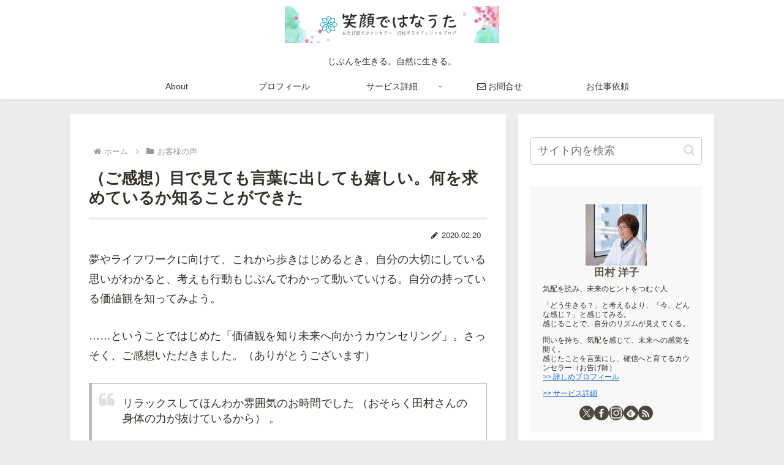

--- FILE ---
content_type: text/html; charset=utf-8
request_url: https://www.google.com/recaptcha/api2/anchor?ar=1&k=6LfcFG8aAAAAAJMuwD18-Z-FD_QLfrwA89cVRmCq&co=aHR0cHM6Ly90YW11cmF5b2tvLmpwOjQ0Mw..&hl=en&v=PoyoqOPhxBO7pBk68S4YbpHZ&size=invisible&anchor-ms=20000&execute-ms=30000&cb=nxow1d5xbkt4
body_size: 48521
content:
<!DOCTYPE HTML><html dir="ltr" lang="en"><head><meta http-equiv="Content-Type" content="text/html; charset=UTF-8">
<meta http-equiv="X-UA-Compatible" content="IE=edge">
<title>reCAPTCHA</title>
<style type="text/css">
/* cyrillic-ext */
@font-face {
  font-family: 'Roboto';
  font-style: normal;
  font-weight: 400;
  font-stretch: 100%;
  src: url(//fonts.gstatic.com/s/roboto/v48/KFO7CnqEu92Fr1ME7kSn66aGLdTylUAMa3GUBHMdazTgWw.woff2) format('woff2');
  unicode-range: U+0460-052F, U+1C80-1C8A, U+20B4, U+2DE0-2DFF, U+A640-A69F, U+FE2E-FE2F;
}
/* cyrillic */
@font-face {
  font-family: 'Roboto';
  font-style: normal;
  font-weight: 400;
  font-stretch: 100%;
  src: url(//fonts.gstatic.com/s/roboto/v48/KFO7CnqEu92Fr1ME7kSn66aGLdTylUAMa3iUBHMdazTgWw.woff2) format('woff2');
  unicode-range: U+0301, U+0400-045F, U+0490-0491, U+04B0-04B1, U+2116;
}
/* greek-ext */
@font-face {
  font-family: 'Roboto';
  font-style: normal;
  font-weight: 400;
  font-stretch: 100%;
  src: url(//fonts.gstatic.com/s/roboto/v48/KFO7CnqEu92Fr1ME7kSn66aGLdTylUAMa3CUBHMdazTgWw.woff2) format('woff2');
  unicode-range: U+1F00-1FFF;
}
/* greek */
@font-face {
  font-family: 'Roboto';
  font-style: normal;
  font-weight: 400;
  font-stretch: 100%;
  src: url(//fonts.gstatic.com/s/roboto/v48/KFO7CnqEu92Fr1ME7kSn66aGLdTylUAMa3-UBHMdazTgWw.woff2) format('woff2');
  unicode-range: U+0370-0377, U+037A-037F, U+0384-038A, U+038C, U+038E-03A1, U+03A3-03FF;
}
/* math */
@font-face {
  font-family: 'Roboto';
  font-style: normal;
  font-weight: 400;
  font-stretch: 100%;
  src: url(//fonts.gstatic.com/s/roboto/v48/KFO7CnqEu92Fr1ME7kSn66aGLdTylUAMawCUBHMdazTgWw.woff2) format('woff2');
  unicode-range: U+0302-0303, U+0305, U+0307-0308, U+0310, U+0312, U+0315, U+031A, U+0326-0327, U+032C, U+032F-0330, U+0332-0333, U+0338, U+033A, U+0346, U+034D, U+0391-03A1, U+03A3-03A9, U+03B1-03C9, U+03D1, U+03D5-03D6, U+03F0-03F1, U+03F4-03F5, U+2016-2017, U+2034-2038, U+203C, U+2040, U+2043, U+2047, U+2050, U+2057, U+205F, U+2070-2071, U+2074-208E, U+2090-209C, U+20D0-20DC, U+20E1, U+20E5-20EF, U+2100-2112, U+2114-2115, U+2117-2121, U+2123-214F, U+2190, U+2192, U+2194-21AE, U+21B0-21E5, U+21F1-21F2, U+21F4-2211, U+2213-2214, U+2216-22FF, U+2308-230B, U+2310, U+2319, U+231C-2321, U+2336-237A, U+237C, U+2395, U+239B-23B7, U+23D0, U+23DC-23E1, U+2474-2475, U+25AF, U+25B3, U+25B7, U+25BD, U+25C1, U+25CA, U+25CC, U+25FB, U+266D-266F, U+27C0-27FF, U+2900-2AFF, U+2B0E-2B11, U+2B30-2B4C, U+2BFE, U+3030, U+FF5B, U+FF5D, U+1D400-1D7FF, U+1EE00-1EEFF;
}
/* symbols */
@font-face {
  font-family: 'Roboto';
  font-style: normal;
  font-weight: 400;
  font-stretch: 100%;
  src: url(//fonts.gstatic.com/s/roboto/v48/KFO7CnqEu92Fr1ME7kSn66aGLdTylUAMaxKUBHMdazTgWw.woff2) format('woff2');
  unicode-range: U+0001-000C, U+000E-001F, U+007F-009F, U+20DD-20E0, U+20E2-20E4, U+2150-218F, U+2190, U+2192, U+2194-2199, U+21AF, U+21E6-21F0, U+21F3, U+2218-2219, U+2299, U+22C4-22C6, U+2300-243F, U+2440-244A, U+2460-24FF, U+25A0-27BF, U+2800-28FF, U+2921-2922, U+2981, U+29BF, U+29EB, U+2B00-2BFF, U+4DC0-4DFF, U+FFF9-FFFB, U+10140-1018E, U+10190-1019C, U+101A0, U+101D0-101FD, U+102E0-102FB, U+10E60-10E7E, U+1D2C0-1D2D3, U+1D2E0-1D37F, U+1F000-1F0FF, U+1F100-1F1AD, U+1F1E6-1F1FF, U+1F30D-1F30F, U+1F315, U+1F31C, U+1F31E, U+1F320-1F32C, U+1F336, U+1F378, U+1F37D, U+1F382, U+1F393-1F39F, U+1F3A7-1F3A8, U+1F3AC-1F3AF, U+1F3C2, U+1F3C4-1F3C6, U+1F3CA-1F3CE, U+1F3D4-1F3E0, U+1F3ED, U+1F3F1-1F3F3, U+1F3F5-1F3F7, U+1F408, U+1F415, U+1F41F, U+1F426, U+1F43F, U+1F441-1F442, U+1F444, U+1F446-1F449, U+1F44C-1F44E, U+1F453, U+1F46A, U+1F47D, U+1F4A3, U+1F4B0, U+1F4B3, U+1F4B9, U+1F4BB, U+1F4BF, U+1F4C8-1F4CB, U+1F4D6, U+1F4DA, U+1F4DF, U+1F4E3-1F4E6, U+1F4EA-1F4ED, U+1F4F7, U+1F4F9-1F4FB, U+1F4FD-1F4FE, U+1F503, U+1F507-1F50B, U+1F50D, U+1F512-1F513, U+1F53E-1F54A, U+1F54F-1F5FA, U+1F610, U+1F650-1F67F, U+1F687, U+1F68D, U+1F691, U+1F694, U+1F698, U+1F6AD, U+1F6B2, U+1F6B9-1F6BA, U+1F6BC, U+1F6C6-1F6CF, U+1F6D3-1F6D7, U+1F6E0-1F6EA, U+1F6F0-1F6F3, U+1F6F7-1F6FC, U+1F700-1F7FF, U+1F800-1F80B, U+1F810-1F847, U+1F850-1F859, U+1F860-1F887, U+1F890-1F8AD, U+1F8B0-1F8BB, U+1F8C0-1F8C1, U+1F900-1F90B, U+1F93B, U+1F946, U+1F984, U+1F996, U+1F9E9, U+1FA00-1FA6F, U+1FA70-1FA7C, U+1FA80-1FA89, U+1FA8F-1FAC6, U+1FACE-1FADC, U+1FADF-1FAE9, U+1FAF0-1FAF8, U+1FB00-1FBFF;
}
/* vietnamese */
@font-face {
  font-family: 'Roboto';
  font-style: normal;
  font-weight: 400;
  font-stretch: 100%;
  src: url(//fonts.gstatic.com/s/roboto/v48/KFO7CnqEu92Fr1ME7kSn66aGLdTylUAMa3OUBHMdazTgWw.woff2) format('woff2');
  unicode-range: U+0102-0103, U+0110-0111, U+0128-0129, U+0168-0169, U+01A0-01A1, U+01AF-01B0, U+0300-0301, U+0303-0304, U+0308-0309, U+0323, U+0329, U+1EA0-1EF9, U+20AB;
}
/* latin-ext */
@font-face {
  font-family: 'Roboto';
  font-style: normal;
  font-weight: 400;
  font-stretch: 100%;
  src: url(//fonts.gstatic.com/s/roboto/v48/KFO7CnqEu92Fr1ME7kSn66aGLdTylUAMa3KUBHMdazTgWw.woff2) format('woff2');
  unicode-range: U+0100-02BA, U+02BD-02C5, U+02C7-02CC, U+02CE-02D7, U+02DD-02FF, U+0304, U+0308, U+0329, U+1D00-1DBF, U+1E00-1E9F, U+1EF2-1EFF, U+2020, U+20A0-20AB, U+20AD-20C0, U+2113, U+2C60-2C7F, U+A720-A7FF;
}
/* latin */
@font-face {
  font-family: 'Roboto';
  font-style: normal;
  font-weight: 400;
  font-stretch: 100%;
  src: url(//fonts.gstatic.com/s/roboto/v48/KFO7CnqEu92Fr1ME7kSn66aGLdTylUAMa3yUBHMdazQ.woff2) format('woff2');
  unicode-range: U+0000-00FF, U+0131, U+0152-0153, U+02BB-02BC, U+02C6, U+02DA, U+02DC, U+0304, U+0308, U+0329, U+2000-206F, U+20AC, U+2122, U+2191, U+2193, U+2212, U+2215, U+FEFF, U+FFFD;
}
/* cyrillic-ext */
@font-face {
  font-family: 'Roboto';
  font-style: normal;
  font-weight: 500;
  font-stretch: 100%;
  src: url(//fonts.gstatic.com/s/roboto/v48/KFO7CnqEu92Fr1ME7kSn66aGLdTylUAMa3GUBHMdazTgWw.woff2) format('woff2');
  unicode-range: U+0460-052F, U+1C80-1C8A, U+20B4, U+2DE0-2DFF, U+A640-A69F, U+FE2E-FE2F;
}
/* cyrillic */
@font-face {
  font-family: 'Roboto';
  font-style: normal;
  font-weight: 500;
  font-stretch: 100%;
  src: url(//fonts.gstatic.com/s/roboto/v48/KFO7CnqEu92Fr1ME7kSn66aGLdTylUAMa3iUBHMdazTgWw.woff2) format('woff2');
  unicode-range: U+0301, U+0400-045F, U+0490-0491, U+04B0-04B1, U+2116;
}
/* greek-ext */
@font-face {
  font-family: 'Roboto';
  font-style: normal;
  font-weight: 500;
  font-stretch: 100%;
  src: url(//fonts.gstatic.com/s/roboto/v48/KFO7CnqEu92Fr1ME7kSn66aGLdTylUAMa3CUBHMdazTgWw.woff2) format('woff2');
  unicode-range: U+1F00-1FFF;
}
/* greek */
@font-face {
  font-family: 'Roboto';
  font-style: normal;
  font-weight: 500;
  font-stretch: 100%;
  src: url(//fonts.gstatic.com/s/roboto/v48/KFO7CnqEu92Fr1ME7kSn66aGLdTylUAMa3-UBHMdazTgWw.woff2) format('woff2');
  unicode-range: U+0370-0377, U+037A-037F, U+0384-038A, U+038C, U+038E-03A1, U+03A3-03FF;
}
/* math */
@font-face {
  font-family: 'Roboto';
  font-style: normal;
  font-weight: 500;
  font-stretch: 100%;
  src: url(//fonts.gstatic.com/s/roboto/v48/KFO7CnqEu92Fr1ME7kSn66aGLdTylUAMawCUBHMdazTgWw.woff2) format('woff2');
  unicode-range: U+0302-0303, U+0305, U+0307-0308, U+0310, U+0312, U+0315, U+031A, U+0326-0327, U+032C, U+032F-0330, U+0332-0333, U+0338, U+033A, U+0346, U+034D, U+0391-03A1, U+03A3-03A9, U+03B1-03C9, U+03D1, U+03D5-03D6, U+03F0-03F1, U+03F4-03F5, U+2016-2017, U+2034-2038, U+203C, U+2040, U+2043, U+2047, U+2050, U+2057, U+205F, U+2070-2071, U+2074-208E, U+2090-209C, U+20D0-20DC, U+20E1, U+20E5-20EF, U+2100-2112, U+2114-2115, U+2117-2121, U+2123-214F, U+2190, U+2192, U+2194-21AE, U+21B0-21E5, U+21F1-21F2, U+21F4-2211, U+2213-2214, U+2216-22FF, U+2308-230B, U+2310, U+2319, U+231C-2321, U+2336-237A, U+237C, U+2395, U+239B-23B7, U+23D0, U+23DC-23E1, U+2474-2475, U+25AF, U+25B3, U+25B7, U+25BD, U+25C1, U+25CA, U+25CC, U+25FB, U+266D-266F, U+27C0-27FF, U+2900-2AFF, U+2B0E-2B11, U+2B30-2B4C, U+2BFE, U+3030, U+FF5B, U+FF5D, U+1D400-1D7FF, U+1EE00-1EEFF;
}
/* symbols */
@font-face {
  font-family: 'Roboto';
  font-style: normal;
  font-weight: 500;
  font-stretch: 100%;
  src: url(//fonts.gstatic.com/s/roboto/v48/KFO7CnqEu92Fr1ME7kSn66aGLdTylUAMaxKUBHMdazTgWw.woff2) format('woff2');
  unicode-range: U+0001-000C, U+000E-001F, U+007F-009F, U+20DD-20E0, U+20E2-20E4, U+2150-218F, U+2190, U+2192, U+2194-2199, U+21AF, U+21E6-21F0, U+21F3, U+2218-2219, U+2299, U+22C4-22C6, U+2300-243F, U+2440-244A, U+2460-24FF, U+25A0-27BF, U+2800-28FF, U+2921-2922, U+2981, U+29BF, U+29EB, U+2B00-2BFF, U+4DC0-4DFF, U+FFF9-FFFB, U+10140-1018E, U+10190-1019C, U+101A0, U+101D0-101FD, U+102E0-102FB, U+10E60-10E7E, U+1D2C0-1D2D3, U+1D2E0-1D37F, U+1F000-1F0FF, U+1F100-1F1AD, U+1F1E6-1F1FF, U+1F30D-1F30F, U+1F315, U+1F31C, U+1F31E, U+1F320-1F32C, U+1F336, U+1F378, U+1F37D, U+1F382, U+1F393-1F39F, U+1F3A7-1F3A8, U+1F3AC-1F3AF, U+1F3C2, U+1F3C4-1F3C6, U+1F3CA-1F3CE, U+1F3D4-1F3E0, U+1F3ED, U+1F3F1-1F3F3, U+1F3F5-1F3F7, U+1F408, U+1F415, U+1F41F, U+1F426, U+1F43F, U+1F441-1F442, U+1F444, U+1F446-1F449, U+1F44C-1F44E, U+1F453, U+1F46A, U+1F47D, U+1F4A3, U+1F4B0, U+1F4B3, U+1F4B9, U+1F4BB, U+1F4BF, U+1F4C8-1F4CB, U+1F4D6, U+1F4DA, U+1F4DF, U+1F4E3-1F4E6, U+1F4EA-1F4ED, U+1F4F7, U+1F4F9-1F4FB, U+1F4FD-1F4FE, U+1F503, U+1F507-1F50B, U+1F50D, U+1F512-1F513, U+1F53E-1F54A, U+1F54F-1F5FA, U+1F610, U+1F650-1F67F, U+1F687, U+1F68D, U+1F691, U+1F694, U+1F698, U+1F6AD, U+1F6B2, U+1F6B9-1F6BA, U+1F6BC, U+1F6C6-1F6CF, U+1F6D3-1F6D7, U+1F6E0-1F6EA, U+1F6F0-1F6F3, U+1F6F7-1F6FC, U+1F700-1F7FF, U+1F800-1F80B, U+1F810-1F847, U+1F850-1F859, U+1F860-1F887, U+1F890-1F8AD, U+1F8B0-1F8BB, U+1F8C0-1F8C1, U+1F900-1F90B, U+1F93B, U+1F946, U+1F984, U+1F996, U+1F9E9, U+1FA00-1FA6F, U+1FA70-1FA7C, U+1FA80-1FA89, U+1FA8F-1FAC6, U+1FACE-1FADC, U+1FADF-1FAE9, U+1FAF0-1FAF8, U+1FB00-1FBFF;
}
/* vietnamese */
@font-face {
  font-family: 'Roboto';
  font-style: normal;
  font-weight: 500;
  font-stretch: 100%;
  src: url(//fonts.gstatic.com/s/roboto/v48/KFO7CnqEu92Fr1ME7kSn66aGLdTylUAMa3OUBHMdazTgWw.woff2) format('woff2');
  unicode-range: U+0102-0103, U+0110-0111, U+0128-0129, U+0168-0169, U+01A0-01A1, U+01AF-01B0, U+0300-0301, U+0303-0304, U+0308-0309, U+0323, U+0329, U+1EA0-1EF9, U+20AB;
}
/* latin-ext */
@font-face {
  font-family: 'Roboto';
  font-style: normal;
  font-weight: 500;
  font-stretch: 100%;
  src: url(//fonts.gstatic.com/s/roboto/v48/KFO7CnqEu92Fr1ME7kSn66aGLdTylUAMa3KUBHMdazTgWw.woff2) format('woff2');
  unicode-range: U+0100-02BA, U+02BD-02C5, U+02C7-02CC, U+02CE-02D7, U+02DD-02FF, U+0304, U+0308, U+0329, U+1D00-1DBF, U+1E00-1E9F, U+1EF2-1EFF, U+2020, U+20A0-20AB, U+20AD-20C0, U+2113, U+2C60-2C7F, U+A720-A7FF;
}
/* latin */
@font-face {
  font-family: 'Roboto';
  font-style: normal;
  font-weight: 500;
  font-stretch: 100%;
  src: url(//fonts.gstatic.com/s/roboto/v48/KFO7CnqEu92Fr1ME7kSn66aGLdTylUAMa3yUBHMdazQ.woff2) format('woff2');
  unicode-range: U+0000-00FF, U+0131, U+0152-0153, U+02BB-02BC, U+02C6, U+02DA, U+02DC, U+0304, U+0308, U+0329, U+2000-206F, U+20AC, U+2122, U+2191, U+2193, U+2212, U+2215, U+FEFF, U+FFFD;
}
/* cyrillic-ext */
@font-face {
  font-family: 'Roboto';
  font-style: normal;
  font-weight: 900;
  font-stretch: 100%;
  src: url(//fonts.gstatic.com/s/roboto/v48/KFO7CnqEu92Fr1ME7kSn66aGLdTylUAMa3GUBHMdazTgWw.woff2) format('woff2');
  unicode-range: U+0460-052F, U+1C80-1C8A, U+20B4, U+2DE0-2DFF, U+A640-A69F, U+FE2E-FE2F;
}
/* cyrillic */
@font-face {
  font-family: 'Roboto';
  font-style: normal;
  font-weight: 900;
  font-stretch: 100%;
  src: url(//fonts.gstatic.com/s/roboto/v48/KFO7CnqEu92Fr1ME7kSn66aGLdTylUAMa3iUBHMdazTgWw.woff2) format('woff2');
  unicode-range: U+0301, U+0400-045F, U+0490-0491, U+04B0-04B1, U+2116;
}
/* greek-ext */
@font-face {
  font-family: 'Roboto';
  font-style: normal;
  font-weight: 900;
  font-stretch: 100%;
  src: url(//fonts.gstatic.com/s/roboto/v48/KFO7CnqEu92Fr1ME7kSn66aGLdTylUAMa3CUBHMdazTgWw.woff2) format('woff2');
  unicode-range: U+1F00-1FFF;
}
/* greek */
@font-face {
  font-family: 'Roboto';
  font-style: normal;
  font-weight: 900;
  font-stretch: 100%;
  src: url(//fonts.gstatic.com/s/roboto/v48/KFO7CnqEu92Fr1ME7kSn66aGLdTylUAMa3-UBHMdazTgWw.woff2) format('woff2');
  unicode-range: U+0370-0377, U+037A-037F, U+0384-038A, U+038C, U+038E-03A1, U+03A3-03FF;
}
/* math */
@font-face {
  font-family: 'Roboto';
  font-style: normal;
  font-weight: 900;
  font-stretch: 100%;
  src: url(//fonts.gstatic.com/s/roboto/v48/KFO7CnqEu92Fr1ME7kSn66aGLdTylUAMawCUBHMdazTgWw.woff2) format('woff2');
  unicode-range: U+0302-0303, U+0305, U+0307-0308, U+0310, U+0312, U+0315, U+031A, U+0326-0327, U+032C, U+032F-0330, U+0332-0333, U+0338, U+033A, U+0346, U+034D, U+0391-03A1, U+03A3-03A9, U+03B1-03C9, U+03D1, U+03D5-03D6, U+03F0-03F1, U+03F4-03F5, U+2016-2017, U+2034-2038, U+203C, U+2040, U+2043, U+2047, U+2050, U+2057, U+205F, U+2070-2071, U+2074-208E, U+2090-209C, U+20D0-20DC, U+20E1, U+20E5-20EF, U+2100-2112, U+2114-2115, U+2117-2121, U+2123-214F, U+2190, U+2192, U+2194-21AE, U+21B0-21E5, U+21F1-21F2, U+21F4-2211, U+2213-2214, U+2216-22FF, U+2308-230B, U+2310, U+2319, U+231C-2321, U+2336-237A, U+237C, U+2395, U+239B-23B7, U+23D0, U+23DC-23E1, U+2474-2475, U+25AF, U+25B3, U+25B7, U+25BD, U+25C1, U+25CA, U+25CC, U+25FB, U+266D-266F, U+27C0-27FF, U+2900-2AFF, U+2B0E-2B11, U+2B30-2B4C, U+2BFE, U+3030, U+FF5B, U+FF5D, U+1D400-1D7FF, U+1EE00-1EEFF;
}
/* symbols */
@font-face {
  font-family: 'Roboto';
  font-style: normal;
  font-weight: 900;
  font-stretch: 100%;
  src: url(//fonts.gstatic.com/s/roboto/v48/KFO7CnqEu92Fr1ME7kSn66aGLdTylUAMaxKUBHMdazTgWw.woff2) format('woff2');
  unicode-range: U+0001-000C, U+000E-001F, U+007F-009F, U+20DD-20E0, U+20E2-20E4, U+2150-218F, U+2190, U+2192, U+2194-2199, U+21AF, U+21E6-21F0, U+21F3, U+2218-2219, U+2299, U+22C4-22C6, U+2300-243F, U+2440-244A, U+2460-24FF, U+25A0-27BF, U+2800-28FF, U+2921-2922, U+2981, U+29BF, U+29EB, U+2B00-2BFF, U+4DC0-4DFF, U+FFF9-FFFB, U+10140-1018E, U+10190-1019C, U+101A0, U+101D0-101FD, U+102E0-102FB, U+10E60-10E7E, U+1D2C0-1D2D3, U+1D2E0-1D37F, U+1F000-1F0FF, U+1F100-1F1AD, U+1F1E6-1F1FF, U+1F30D-1F30F, U+1F315, U+1F31C, U+1F31E, U+1F320-1F32C, U+1F336, U+1F378, U+1F37D, U+1F382, U+1F393-1F39F, U+1F3A7-1F3A8, U+1F3AC-1F3AF, U+1F3C2, U+1F3C4-1F3C6, U+1F3CA-1F3CE, U+1F3D4-1F3E0, U+1F3ED, U+1F3F1-1F3F3, U+1F3F5-1F3F7, U+1F408, U+1F415, U+1F41F, U+1F426, U+1F43F, U+1F441-1F442, U+1F444, U+1F446-1F449, U+1F44C-1F44E, U+1F453, U+1F46A, U+1F47D, U+1F4A3, U+1F4B0, U+1F4B3, U+1F4B9, U+1F4BB, U+1F4BF, U+1F4C8-1F4CB, U+1F4D6, U+1F4DA, U+1F4DF, U+1F4E3-1F4E6, U+1F4EA-1F4ED, U+1F4F7, U+1F4F9-1F4FB, U+1F4FD-1F4FE, U+1F503, U+1F507-1F50B, U+1F50D, U+1F512-1F513, U+1F53E-1F54A, U+1F54F-1F5FA, U+1F610, U+1F650-1F67F, U+1F687, U+1F68D, U+1F691, U+1F694, U+1F698, U+1F6AD, U+1F6B2, U+1F6B9-1F6BA, U+1F6BC, U+1F6C6-1F6CF, U+1F6D3-1F6D7, U+1F6E0-1F6EA, U+1F6F0-1F6F3, U+1F6F7-1F6FC, U+1F700-1F7FF, U+1F800-1F80B, U+1F810-1F847, U+1F850-1F859, U+1F860-1F887, U+1F890-1F8AD, U+1F8B0-1F8BB, U+1F8C0-1F8C1, U+1F900-1F90B, U+1F93B, U+1F946, U+1F984, U+1F996, U+1F9E9, U+1FA00-1FA6F, U+1FA70-1FA7C, U+1FA80-1FA89, U+1FA8F-1FAC6, U+1FACE-1FADC, U+1FADF-1FAE9, U+1FAF0-1FAF8, U+1FB00-1FBFF;
}
/* vietnamese */
@font-face {
  font-family: 'Roboto';
  font-style: normal;
  font-weight: 900;
  font-stretch: 100%;
  src: url(//fonts.gstatic.com/s/roboto/v48/KFO7CnqEu92Fr1ME7kSn66aGLdTylUAMa3OUBHMdazTgWw.woff2) format('woff2');
  unicode-range: U+0102-0103, U+0110-0111, U+0128-0129, U+0168-0169, U+01A0-01A1, U+01AF-01B0, U+0300-0301, U+0303-0304, U+0308-0309, U+0323, U+0329, U+1EA0-1EF9, U+20AB;
}
/* latin-ext */
@font-face {
  font-family: 'Roboto';
  font-style: normal;
  font-weight: 900;
  font-stretch: 100%;
  src: url(//fonts.gstatic.com/s/roboto/v48/KFO7CnqEu92Fr1ME7kSn66aGLdTylUAMa3KUBHMdazTgWw.woff2) format('woff2');
  unicode-range: U+0100-02BA, U+02BD-02C5, U+02C7-02CC, U+02CE-02D7, U+02DD-02FF, U+0304, U+0308, U+0329, U+1D00-1DBF, U+1E00-1E9F, U+1EF2-1EFF, U+2020, U+20A0-20AB, U+20AD-20C0, U+2113, U+2C60-2C7F, U+A720-A7FF;
}
/* latin */
@font-face {
  font-family: 'Roboto';
  font-style: normal;
  font-weight: 900;
  font-stretch: 100%;
  src: url(//fonts.gstatic.com/s/roboto/v48/KFO7CnqEu92Fr1ME7kSn66aGLdTylUAMa3yUBHMdazQ.woff2) format('woff2');
  unicode-range: U+0000-00FF, U+0131, U+0152-0153, U+02BB-02BC, U+02C6, U+02DA, U+02DC, U+0304, U+0308, U+0329, U+2000-206F, U+20AC, U+2122, U+2191, U+2193, U+2212, U+2215, U+FEFF, U+FFFD;
}

</style>
<link rel="stylesheet" type="text/css" href="https://www.gstatic.com/recaptcha/releases/PoyoqOPhxBO7pBk68S4YbpHZ/styles__ltr.css">
<script nonce="-ffdEhmQCtrA5-9JubI2qQ" type="text/javascript">window['__recaptcha_api'] = 'https://www.google.com/recaptcha/api2/';</script>
<script type="text/javascript" src="https://www.gstatic.com/recaptcha/releases/PoyoqOPhxBO7pBk68S4YbpHZ/recaptcha__en.js" nonce="-ffdEhmQCtrA5-9JubI2qQ">
      
    </script></head>
<body><div id="rc-anchor-alert" class="rc-anchor-alert"></div>
<input type="hidden" id="recaptcha-token" value="[base64]">
<script type="text/javascript" nonce="-ffdEhmQCtrA5-9JubI2qQ">
      recaptcha.anchor.Main.init("[\x22ainput\x22,[\x22bgdata\x22,\x22\x22,\[base64]/[base64]/[base64]/[base64]/[base64]/[base64]/[base64]/[base64]/[base64]/[base64]\\u003d\x22,\[base64]\\u003d\x22,\x22azhudUHDsi/DjlHCn8K9wrHCjGfDp8OdTcKhZ8O9BgwbwrorNE8LwrA4wq3Cg8OCwqJtR3nDk8O5wpvCr2/Dt8OlwoN1eMOwwqJUGcOMaz/CuQVOwodlRmHDqD7CmTfCoMOtP8KKC27DrMOQwojDjkZiw6zCjcOWwr3CuMOnV8KKJ0ldKMKfw7hoDAzCpVXCmVzDrcOpMF0mwplHQAFpfsKcwpXCvsOQa1DCnyA9WCwkEH/DlW4YLDbDvXzDqBpyHF/Cu8OUwpjDqsKIwqjCm3UYw4zCtcKEwpcLHcOqV8K7w4oFw4Rcw7HDtsOFwoByH1NUUcKLWi04w755wrxTfilxaw7CukPCtcKXwrJdKC8fwqTCqsOYw4oZw5DCh8OMwq0gWsOGT2rDlgQ6QHLDiEPDlsO/wq0twrhMKQxRwofCnj1PR1lTSMORw4jDtyrDkMOAIcORFRZ/U2DCiGbCvsOyw7DCuBnClcK/KMK+w6cmw5zDjsOIw7xUBcOnFcOew7rCrCVnNwfDjAfCoG/DkcKoUsOvIRUnw4B5LHrCtcKPEsKew7clwpYcw6kUwozDlcKXwp7Ds00POU/[base64]/wpFFV8OkwoDCkwwrwqtrCT5nwpvCimLDtsK9RMOjw4fDozokbAnDmTZwRlbDrG1sw6IsZ8O7wrNnZMK0woobwpQ+BcK0MsKrw6XDtsKGwoQTLn7DnkHCm1AZRVI3w5AOwoTCosKhw6Q9TsOSw5PCvCfCkSnDhmjCt8Kpwo9dw7zDmsOPTcOrd8KZwoglwr4zCC/DsMO3wrPCssKVG0PDjcK4wrnDlA0Lw6Ekw7U8w5FoH2hHw6LDv8KRWwVKw59beA5AKsKpeMOrwqcadXPDrcOBUGTCslcCM8OzGGrCicOtDcKxSDBdUFLDvMKFQWROw5HClhTCmsOZGRvDrcKPNG5kw7BNwo8Xw5Uww4NnfcOsMU/Dn8KjJMOMGHtbwp/DtSPCjMOtw6tjw4wLTcOxw7Rgw4VAwrrDtcOIwoUqHl9Jw6nDg8KwbsKLcjTCnC9EwoPCucK0w6AjJh55w6PDjMOufTFMwrHDqsKXTcOow6rDtG9kdU3CvcONf8KIw53DpCjCrMOrwqLCmcOoRkJxUMKMwo8mwqfCosKywq/CmCbDjsKlwo9pLcO1woVDM8Kmwrt1KcKFLcKow5JUHsKKE8KYwqbDkn0Sw4djwrMDwoA5FMOEw4RHw5gSw4FWwrnCicOawrtLLEfDisKnw7I/fsO5w60zwpwPw43CrWrCn2lawrfDjsKvw714w50ABcKma8KAw7DCu1XCiXfDrHXDvMKoRcOrRcKrAcKECMOdw6tXw5/Cj8K7w6vCvsOpw6fDnMO4YAcTw4FXf8OAMDfDhcKhfFnDpWgWfsKCP8KCX8K2w4Vew6wsw6Fow7R3FQw2RQPCgksOwrHDjsKMRwPDli/Dp8OcwrdKwr7DkwnDoMOEScKuCis/NsO5VcKHGBfDjEnDu31bY8Kuw5LDtcKOwqrDki3DqMOVw7jDnGrCjx5DwqMhw5YGwqBmw6HCp8KHw47Do8OWwqUUdgt/AFbChMOAwpIAb8KNYEspw6YRw7nDsMKzwqI0w612wo/ClsOhw57CicO7w5omPw/[base64]/DssKyMTnDtcKZYH7DgcOcHQvCgGDDhmA+a8Khw406w6PDrC/[base64]/GcO8W8OUwrfDiivClcOrwpfCninDnR/DjsK/DMOUwoJlZ8KsdMKcUjrDisOmwo/Do057wq3DosKWdwTDlcKAwo7CpzHDlcKCdUsZw6l/CsO8wqMYw7nDnhbDihceUcOcwqgIFcKWTGTChBtLw4TCh8OzD8KcwoXConjDhcOoIgzClw/[base64]/[base64]/DtEfDgsKow4tJdi3DoMKfaRtfwonDm8KRw77DtxZJdsK1wqtJw50lFsOgEcO/e8KdwrcVD8OgDsKaTMO+wrPCmcKQRCZWdSNoAQR7w6RtwrHDmcK1WcOxYzDDrMKrTG04B8O/B8ORw5/CrMK/Nh9jw5LCtwHDmGbCrcOuwp3DvBxLw60GdTrCmGjCncKMwrx/FyI/LCDDi0bDvDzChsKcS8K+wpzCizMAwoLCkMKZbcKPFsO4wqhzCcKxMVsedsOywr1EDwM+BsOjw79gF3lnw5XDomE0w6/[base64]/a0EKScOoPcKqwofCpDPDgQ3CucO6UXQ+McKpdzAbw647BFkBw7BmwoLCicK/wrbDsMO9YndQw7XDkcKyw6U4VMO6HRDCgMKkw7QRw5F8az3Dt8KlfGcKdwHDsjDDhggsw7BQwrcUIsKPwps6Y8KWw44ufMKGw4JQfAg9aAwhw5HClg5Mfy/CpFYyLMKzUCEUL2d5XxkmHcOTw4TDusKdw5UvwqJZccOmZsKLw75Dw6LDjcOOPV8lFhvCm8O2w5lVbsO/wozCiFAOw4rDkjfCs8KDCsKgw4liAG01BStZwox/dBPDi8K8JsOxVcKdaMKpwoLCm8OGck1IFRvCgMOpT2zCpiXDjA0Uw5JCCMOfwrVgw57Ck3ZHw6XDn8KswoN2FcKowo/CuXvDnMK/[base64]/CrMOuaChOWQYuwp93KEHDg8KHSsKgwoNjworDs8KbR0zClkdabzF3GMKqwr/[base64]/ChUI/Gjsfwo8oIyUaJx7CsMOba8K0FG1HHSfDkMKjM1/DocK7bELDqMO8DMOowqUNwpUodTnChsKiwrPCoMOOw43DuMOGw6/Dh8OWw4XCksKVeMOqPFbCkT3Cv8OmfMOKwqEtVwVPNm/[base64]/DnRQVNMOow5/[base64]/CgjrDiCR8w7nCuFbCqMKiwr0bwq/[base64]/Ct8ODw6AOwpHDscKFw7rCtWDCojhzw7LDvMO+wrgXWkV1w5gzw7Viw7PCqSgBR1zCixLDiDF8ACApbsOWQX4pwqsxciFfdSLClH8qwpHCkMKhw6F3ACjDnRQ/wpkCwoPCuhksAsKFRSoiwrMlE8Kow5QWw4bDkwYbw67CnsOdAg/[base64]/bcKmw6oJLDstw7hUw7A9wrA8UhPCiMOaXwXDgSMbDMOOw6nDpiB9QyzDkQDCjsORwpstwppZJBFzYMK/wqZFw6Qyw4RwcyAETsO0wp5Aw67DgMOWAsOqYUNbZcOsMDFeaizDrcO2PcOtMcOsQsKsw47CvsO6w4Uww7YBw4bCqG0aem19wp3CjcK6wrVJw7YIeH8kw7PCqF/[base64]/Ds8Ogwp0lUT4VUgXDiyDCu8KiCBFLwqtZJCLCvsKOw4xnwog8WcObwogdw43CvcK1w4wcIANIbxTChcKpV0/Dl8Knw4/CpMOAw4gWDsOJf1Bkbz3Do8OQwqhXGW3Co8O6wqh9fTtOwpU0CGrDlwrDuk0jwpnDgkvCnMKCRsK7w5I1w7gPfiVBbSl9wq/[base64]/WcO6WMKcwoZgw7HDtsOQwqdHNjdKAwtITMKUYMKyRsOdBB/DknnDuXLCtX1bCC46wrNVMkHDh0s/BcKNwpUracKJw4pTw6h5w5jCiMKaw6LDijjDkELCsTRWw6N8wqfCvsOlw5XCuCENwojDmnXCkMKLw4A+w5jCu2PCkzpQbkgIJ1TDnsK3w6oOwq/DsgTCo8OJwoQwwpDDn8OMY8OEMcKiKBLCtwQaw5nCrMO7w5TDpcO1IcO2PBIrwqpzK2HDicO3wpRfw4zDmW/DjWjCjsO0a8Oiw5skw792Q2jCin/DgRVjLgfCqH/Dn8OBAgrDtwVMw5DCpcKQw4nCjEE6w7lLOBLCiSsdwo3DvsKWPsKrZSspWk/CtiPCncOfwonDt8K1wrvDtMOZwq1Qw4vCsMKjeTxlw49twpHCnC/DjsOIw5khY8ORw7NrEMKSwrgLw6UDGQLDu8KQIcK3T8ONw6LCqMOSwoVjIXkkw4TDiFxrdCbCrcO3MzBFwrTDicOjwqo5esK2AWtYQMKEGMORw7rDk8OqHMOXwpnDi8KPN8KXAcOtQQ1ew6oUUA8eQMOsI3FZSy/CsMKSw5EITEp7D8Ktw5/DnxAANBZhBMK1w5nCnMOowqnDgcK9C8O/w5bDhcK+fkPCrcOYw4rClcKQwo54YMOCwrnCqFfDjQXDhsOEw6XDl1nDg1IUWl0Uw6lHJ8K3JcObw4htw4okwqzDpcObw74Ow4fDuWo+w58MbMKgOzXDpih0w6RAwrZfDR/[base64]/DjXTDscKkViPCgkLCr8OEfMK5w5QuI8KOCyvCh8Ktw7HDgRjDh3fDsTkJwoLCqxjDsMOjS8O9ahVZE0zCssKdwoRlw5liw4t7w5nDn8KxVMKGIMKcwrVSbxNSf8OjSlQUwqsDOmw9w5ocwqA0Fg9BUlliw6TDpn/DsVvDq8OcwrQZw7fDhDzCgMK4VSTDoEFUw6HCoztiPxbDixdPw6TDk3UHwqTDp8Oaw6DDu13CgTHCinRFVRU7w4rCjRoNwp3Cg8OPwobDs3kCwr0HMynCoyYGwpvCrsOxIgnCvMOgbi/Cgx/ClMOcwqXCpcKyworDk8OFcEzCnsKgeAUlP8KHwqLDhWMibWVQcMOUEMOndTvCrSfCncKOZ37Dh8KPbsOQQ8KkwoRuB8O9bcOjFDh1D8Knw7BLV2/DjsO9UMOCGsO6UW/DvMOYw4bCt8OdM2LDjhx3w4gPw4PDt8KDw4xNwqNhw7HCocOSwok1w5wpw7Qvw4/Cu8Obw4jDoUjDkMKkejHCvWvCmEXCvAbCtcOBE8O/HMOMw5fDqsK7YA3CjMOhw7M6ckvDmsO9eMKrDsObQ8OcdE/CqybDpQDDvw0dP2IDcCU4w6gpw47CjwvDp8K3U2YpPATCh8K0w6Jrw5pWUCfCvcO9wpvDrcOHw7LCnAnCvMOTw7B6w6TDpcKow4BRDibCm8KZbMKcDsKoTsKkI8KvdMKHQTNfZAPCq0TCnMOpUk/[base64]/DocOAcMO+IcKiwrckFjtYwrhxwpLCm8OowolHw6xKa0tZG0/Cn8KzbcOZw5bCsMK0w6R3wqYCCMKzO1LCusO/w6PCq8OHw78hb8OBXy/CrsK3woDDgnd4H8KBFDbDsF7CmcO8PD4PwoVwLcOlw4rCnldzUmkvwovDjRDDkcK1wo7CsjLCn8ObCDbDhX0Rw7FEwq/CpXTDqMKAwrHDgsKtNUkdDcK7cm8ywpHDl8K8XH4Mw6Iow6/[base64]/CpXzDjk08K1YLMMOUw4tIw4UsfHsow5HDnVHCuMKhJMORVx3CkMKpw48lw4cNXcOjEmrDrXLCrMOZwpN8Q8KjX18EwoLCi8Oew5Qew4PCrcKZRsO2Ix9fwpZHZXJBwrJ4wqHDgQHCjXDCrsKAwprCocOHagjCn8KHDVoXw63CijdQwqQ/ZHBbwpfDnMKTw4rDtsK5ZsKuw6rCv8O9ecK+ScO9PcO8wrU5aMOuM8KWB8OrMGDDoi3CiTXDo8OGGETCvcKjWkDDlcOoN8KMDcK4NcOgw43ChiXCu8OJw5ZQT8KTTsKCQk8HWMOlw5PCmMKhw78/wq3CrSbChMOlYCvDk8KYclt+wqLDhcKAw6A4woPCmyzCoMOKw7tawrnCgMKnLcK/w7UgX1gjVnjDqsK3CsOTw67CtHjDn8Kow7rCs8KfwpjClCs4DifCky7Cni0eIiRqwqlpeMKCFnNuwobDuyfDkG/DmMKbOMKsw6E4BMO5w5DCpn7CuHclw5zCqcOiYHcJw4/CtHtRJMKhAHrDkcKnY8OOwoBZwqQ5wpkFw67DpjvCj8KZw705w4zCpcOjw4lIWQzCmSrCicOGw58Pw5nCk2TCvcO1w5/CvgUEA8OPwoFhw4JJw7hmRwDDnip1LiDCrMKIw7jCoEl4w7sgw5Avw7bCm8OHLsOKGSLDnMKpwq/[base64]/OcO/wpcow6N8HiPCk8KxWBbDhx3CozzCkMK0B8KDwps8wprDrQNhBxcrw69FwoYhZMKyR0nDqRFUeGzCrsOpwoViAMKva8K3wr0sTsO4wq9jFGBDwqrDpMKANn/DosOCwpnDrsKtXw13wrBlDTFZLyLDnABDWXFawoHChWIieCRwWsObwr/[base64]/[base64]/IsOLeXUVwqzDixxVw5sGNi5vEkIES8KuQkopw5M2w7bCri47SBHCrxbCkMK8d3Yjw6JVwqhXH8OjNU5Ww5XDs8K2wropw6TDsGbDvMODOhUTeR8/w7And8KXw6bDqAUBwrrCjygQdBPDhMOnw7bCjMOQwocMwo3DozJ3wqTClMOCCsKDwo4LwrjDriDDpcKMFntqGsK9wpMQVEs4w4keGUQENsOKBcOvw4PDs8OjFTQfLTIQDsKswp4dwoA7aT3CnSp3w7fDu0BXw6Izw7/DgWAVeWPCpsORw4JfKcO9wpnDi1PCl8OSwp3DmcOQYMOQw5TCqnwSwr15XcKxw7zDhsOMGEwnw4jDlFvChsO7GB/DsMK7wqrDrMOiwpLDghTDq8KKw5vCqUArNW5daBBvAsKtGEUwURxZCDfCuRXDomdvw6/DozE7esOSwoMew7rCiwTDgCvDmcKpw6pWIxBzaMOoSAbDncOMDB/Dv8Otw5FRw68tG8O1w7R4dMOZUwVBasOzwp3DixFnw5TChRDDgDfCnW7DnsONwr57w7LCkyDDpyZqwronwqTDhsOzwqkARH/DusKjfxBeTV9NwpBIEXHCo8O+csKDAn1swoxhwqNOJ8KWD8O3w5LDg8Kkw4vDuz0+d8KIHmTCtFpNVS0pwpRpRVVVWMK4bE9/Y2AVcE9QZQQRM8KoQSV0w7DDqETCssOkw4IewqLCpy3CoidZQMK8w6fDg3onB8KcIEnCgsKywqRWw7XDl20WwqXDisOOw5LCrMKCNsK0wqXCm0pqMcKawqZHwpoYwodSCkoaDk0DaMO+wp/DpcO7PcOkwrTCnFtXw7vCmXcUwrtWw7sww6ErXMOIHMOXwp8YRcO/wqsAaDkKwqIvJUpLw7c/f8OFwrDDrzLDqsKJwqnCmW3CtGbCpcK4esOrTMK1wpwiwoYNC8KuwrAZWMKqwpNww4DDjhXDs2NTchHCuTshOsOcwp7DusOGAE/Ds3YxwpoXw5gfwqbCvS1STF/DtcOhwqYjwpjCosKpwoJZXHBywo3DusOPw4/DsMKHwpZPR8KRw7fDmcKGZcOABMOAICBXHMOkw4/CtyAEw7/DmnU9w4BUw6/CsCBScsOaIcK6a8KUb8O/w5lYOcO6NAfDicOCDMOhw78reGTDvMKcw7XCvxfDlV5XVktuKlYUwqLCvFvCrDfCqcO1I3nCsx/[base64]/CjArDkmHCkknDkcO/w61Ww79dw5BnTwnCimPDmS/Dn8OKbgdHdsO3f2Q8TEnDrGoqGAPCiHhhJsO+wpwLFzkZE2rDvMKAQVt/[base64]/wrbCiMO7XgDDtyTCosKiSsKuw4jChjHCgcOpAcKQA8OeZS9fw4J4H8KIK8OSMsK5wqrDpzPDgsKVw6McGMODf2nDh0RfwrsSU8OkK3toYcOTwox/DV/Do0bDmnnCpSHCo3IEwooTw57DnD/DlCctwoFsw4PCkT/CrsOmfHPCqX/CqsKEwp3DkMKRNWXDosKrw4ELwoHDgcOjw4fCtTJKH25fw4V0wrwjJxHDlz0zwrDCh8OJPQwxHcK1wq7Cj2sUwrdsfcKxwpoOXirCsXXDo8ONbsKOcxVTScKCwooIw5nCghp7V04bIX08woTDjQ8Iw5AzwokZbW/DmMOuwqjCni0hfcKbMcKiwp02Pl9fwr4IA8Kke8KxVChPOGjDicKqwqbCkcKCfcO5w63CqSggwrnDhsKqSMKHwoFMw5rDpCYCw4DCk8ODUsKlGsKYwrbDrcOcJcKow61LwqLDucOUdhgUw6nCq21Cwp9GIVYewpPDjjfDoU/CvMOFJh/[base64]/wrs0w67Ch0BNGsO1R8KRw6/Cm8KAwrfDisKIcMKWw7zCi8Ouw7fCiMK2wrsZwpVdEy4cIcO2w67Dq8OuQUZkSwETw7gLR2bCi8OzYcO/w5TCrcK0w77DnsOIQMORDQvCpsKqFMKWGAHCscKfw5xhw4rDt8O/w5PDqzTCo3PDl8KaZyHCk1zDiUhgwoHCusOLw6k4wqzDj8K8FsKgwrvCjsK8wrJoXsKpw4fDizTChUfCtQ3CiBvDssOJd8KXw4DDrMORwrzDqMOzw6jDh0nDtsOgDcOXehjCvMOnAcKZw40II2pLL8OcX8KjNiI+d0/DqMODwo3ChcOaw5Yyw50sNzDDllXDt2LDl8O5wqDDs0sZw5BNTQcYwqTDjDbDsT5TAlDDql94w5rDnB/DpcK+w7HDpzXCjsORw4FCw6AvwqprwqPDk8OVw7zCpCJlPBl0HTs6w4fCncK/wqDDl8O7w6XChB3Ch1MwMSZJBMOPPj3DnXEGw4/DhMKXMMOawptBLMKIwqfCq8K3woUlw4vDvsOmw6HDqMOhY8KIYTDCgsKQw5fCm2PDoTLDr8KMwr/DuxpiwqY1w7BMwr7DlMO/QAREWxLDqsKiEC3CnMKvw5DDiWIuw6PDuFPDjsO5wrXCpFDDpBUIAxkGwobDtl3CizVGW8O5woQ7PxDDvhgXYsOPw57ClmlhwobDt8O6ayLCtU7DlMKIa8OecHzDnsOlBjMmbG4FVEQAwo3CoirCqC17w57DvCjCp2hSAsKQwojDikDDkUACwq/[base64]/[base64]/CuznDocOsw4jCtcKZw6QPTMOSw7FCMArDo1fChE/[base64]/DD3Cp8ORYVnDk3sawofCrwESwrBwwpgcSGnDj1lJw5diwrY0wosgw4d2wpZGHkzCl0rChcKCw57CjsK+w4wcw51+wqJVwqjDocO+HHY9w50+wo4/wrXCixTDlMOwesKZB2rCh25NScOBfGoBCcKdwozDsVrClCgUwr9Lwq7DqMKzwrUGbMKew5VWwqhdNTwvw5Z1AEEEw47DhCTDt8OmOMO/M8OxG20ZUyw2wo/CnMODwp9lUcOUw7wgw5c7w5TCjsO7MgdBIFjCkcOvw7vCk0jCt8OLaMO3VcOCXx7ChsKNTcOhA8KtQQzDqwQFdgPCnsKbbcO+w4/Cg8K0c8Oqw7AiwrE+wrbDs19mW1HCul/DsCIWCsK+S8OQScO2FcOtN8O7wpF3w43Dv3fDjcOLG8KTwpTCi1/Ct8O5w6oudG00w6cqw53CkQvCtkzChSgzFsOGG8OdwpFFJMOlwqM/YUTCpjBOwrPCszDCi0EnUgbCncKEFsOdF8Kgw4AQw6deVsOaFjlpwqHDgcOKw6HCgsOWKU4KHsO/RsK+w43DvcOsK8KHE8KPw5NGGcOiTsOzRsKTGMOiQ8OEwqjCsgJOwpVscMKsX3UGbMKJwp7CkgzCtmk+w5PCh2XDgcKlw5rDhHLCrsOowp/DhsKOSsOlDSLCgMOAAcKzISQWXDZWYQ7DjWNfw7LCvHfDvTTChcOvDMOvfnYfAUzDusKgw7c/JwjChMOLwq3DocKDw6YfK8Kpwr9yTMK8EsOxQcOow47DhcKxIVrCjiF0NXMEwr8PTcOQVggEbsOkwrjCu8OSw7hTK8OXwp3DqBo/wr3DmsOow7jDj8KFwpxYw5nCv3bDgxLCk8KUwoXCosOIw4bCscOKwrDCqMOCGGwDQcOSw5pEw7AvDUPCpETCk8Kiwo3DiMOpOsKxwp3Co8O9WFVvc1J1WsKaEMOww6bDkz/[base64]/woBjWsO2w79Ww4fCvsK6D8O6KGLCnMOtwqHDjcKkMMOeF8OFw7YtwrAjUVgxwpnDpsO1wr7CuWrDo8OHw7Igw5/[base64]/DjcOdw5d6wrFxw6p9wqjCtsOKXcOsMyt/[base64]/[base64]/woR4w5pkwoInYcObEysVHhxfWsO+O1jDncKQw49PwpvDihVow6wqwqVJwr9DSzxrPBwuN8ONJgbCg3fDo8ObanVuwrbDssO1w5UCwoDDklInVAgvw4HCvMKZF8OfI8KJw6hUF3DCoA/[base64]/[base64]/CkWjClHcowrPDjsOPwpMCwrfCvcK0cMOOwqovwp/[base64]/XlBBbsOaw6DCtiINGEjDusOKb2gawqjDkxZRwo9yYsKXCsKkWsOxThAyEMOvw57Cv0Jhw78TKcKCwqMdaWPCn8O4woDDs8O/YcOAV1jDqgBOwpAEw6RMPxPCocKtIsOHw54jecOXaVHCicOAwr/Cgyocwr9HesK7w6lPbsOpNGJVw5w3wpbCk8OYwphTwoM+w5EvYXrCpcOIwp/[base64]/DljMdw7okNCXDpEJew6/CtWbCqirCm8OJwqrClsKUK8K6wqxMwpYob2h0WVZ1w49bw4DDrHLDpsOawqXCtcKTwovDj8K6VVVtFT4/LGZ/H03DhMKUwpstwp1NGMKbSsONw77CucO1RcOkwrXCsipTE8O+Uk3CrVl/[base64]/CsODw5cxFsOhWSPCgMKubGbCjS0Xdk1yDWrClMKKwosFCwrCmsKMbVfDsxrCn8KPw4RkLcOWwoPCsMK1bcKXOUjDlcK2wpUCwqvCr8K/w6zCjELCrFgGw60rwroRwo/Cp8OOwrHDm8OfVsO4OMK2w6gTw6fDjsK5w5hgw5jCqHgdHsKTPcO8R2/DqMKQIXTCu8OQw6kXwohcw7Q2IcOVccKQw6Ucw6TCoXfCkMKLw4jCkMONP3Icw5Ase8KDXMK9dcKoTMOmXwnCrh8bwr7Cg8OHwqjDuVFEYcOkdngvBcO7w6xQw4FIakjCiAJNw7wow4XClMOJwq8rO8OAwr3DlsOUJHrCmsO/w6QUw6R6wpgaGMKEw4Jsw7tfWgfDqT7DqcKRwr8Nw6Ugw5/Cr8K/PcKjcwzDvMKYNsOJJULCvsKnDkrDkgtERELDsFzDlhM6HMOCNcKQw77DpMKmQsOpwpdxw5hdRFFLwpthwoDCuMOsXMObw5wnwpsSPMKdw6fDncOgwrFSLsKMw6Z+wpjCvULCs8Okw4/ClcKtw6BpKMOGd8KrwrTDlD3Cv8Kyw6scPwgqa1bDqsK7anx0c8KaBUHCrcODwobCqhcrw5vDrEjCtHrDhx9bA8OVwprCkXVvwq7CgiNYw5jCkj3CmsKEDk0XwqLCocKmw73DnmDCscOBBMO+ZhsFMmhcVsK5wpjCk2FQXkTDssO+wojCt8O/SMKJw6QAZj7Cq8KCbiEBw6/[base64]/Dv2XCoiAzwqXCmHvCj8O9Z8OkwqsKKMKQIy17w7I/ZsOqJhU0emdjwp3CssKMw6fDuDoOd8KYwqJRABfDqjwcB8OHbMOQw4xbwrdMwrJJw6fDhMOIEcOVcsOiwqzCukvCi2I6wrXDu8KwHcOnFcOba8OiEsOvdcKEGcOqMx4BUsONOlhzMgJsw7J4bMOzw6/ClcOaw4zCtmrDkjjDsMOOUcObaC4uw5QaGQwpI8KYwqRWLsOqworCn8KmEmMlV8K6wqfCv1BfwqjCmiDDpn15w59hOHg7wpzDrTZHQF7DrgFpw6LDtiHCr15Qw6l0EsKKw5zDqQ/CkMKyw5IAw6/[base64]/CpMK2GcKDLDDDsVENwqrDm8KawrbDs8KOw6NmSMOVw4UYesKcDF0AwoPDjDAwbnMMATXDpGTDvCJqXn3CnsO1w71kWsKwPQMSw6g3b8O8wq4lw5PDgilASMOawph8D8KkwqUGTVJ4w4JLwqMawqrCicKpw6/[base64]/CgmPDpj3DrybDkMOMX8OdwqrCm8OXwqxsMBDDusOwLsO/wqLCk8KwBMKhZ3lxaBPDqcOJIsKsNxIEw6J1w7rDqiwUw7LDiMKqw609w4QgZyccKDlgwqJHwobCqUAVTcKFw7XCoA8GIwbDpS9REcKXTMOUcWfDrsOYwp4aNcKgCBR3w5YVw4DDm8OKKznCn0jDhMKtNmgXw7bCssKCw5vCmsO7wrXCqGcNwr/CmEXCsMOIFCYDQj4vwqHCl8Oxw7jDn8KSw5dreg5mTkYGwoTDiGrDqU3ClsKkw5/DlsK3bS7Dn0zCgMOiwpnClsK0wrUMKxPCsBY9PjbCkcO1OGvDgE/[base64]/[base64]/[base64]/wqdLw5oewqLCvgkrbcK/w5tMwqvDgcO6w7vCkGkDK23Dm8K6wq0nw6LDlAk6fcOcOMKTw51Ow7AIZzzDqcO9wpjDkARcw4PCthssw7fDr2s+woDDpWBVw5tHNzPCv2rDosKdwpHCoMKew6lcw5XCvcOeSl/Cv8OURMK5wqImwoIVwp3DjBMQwr9ZwpLDmRIRw4zDosO1w7lnfijCrHVRw4nCkF/DpXvCqMOiGcKedsO4w4vCv8KGwpLCqcKKOcKxwrbDtMKyw6JEw7RBYwEkVEsvW8OLaRHDpcKmdMKpw4l7BAZ2wpJbPMO7AsKcZMOkw4E+wqZxB8KxwrpAOMKKwoZ7woxwA8KzBcOUWcOkTn9Iw6LDtl/[base64]/[base64]/Cg394w7nDoMOTf8KZw50gXMKaw6p8w7o0woTDiMOsw4gxEsOPw5zDg8KawphBwpTCk8OPw7rDjF/CtjUnBTrDphtQBDQBJ8OQQMKfw4ZCwoVUw6DDuS0fw48OwpjDqgjCg8Kiw6XDlcOrIsK0w658w7s/FGpoQsKiw6w1wpfCvsO9wpDDlSvDnsOTTTECSsOGDT4BcjYUbwTDiGgbw5jCvUgOX8KrG8Owwp7ClXHCvTELwpU0EsO0Ly8twqslMQXDksKPw5d6wrZSelnDlXUtbsKVw6M+AcKdHl/CssOiwqPDkSLDpcOuwrJ+w5szf8OJcMK2w6HDlcKoTDfDn8Odw4fClcKRBi7CmgnDog1Awq0nwpjCh8OiNUDDnzHCkcOFCCjCisO9woheMsOHw7Qvw50nIxYtd8K2JXjCnsOUw79Yw7nCjMKOwpYqHh/DgWHCvhNWw5k3wrQ4Fgwjw5N+XDLDuSMrw6PDpMK9bAoSwqxaw5YOwrjDrx3CihbChMOCw7/DtsO/JSluccK2wpHDp3LDpGo+AsOQAcOBw5kLIsO9wr3DjMKTwrDCrsKyCVIHMAXDgFPCs8OawoHCpA4ww67Cj8OADV/CnMKOR8OQFMOOw7XDtRfDqzx/WyvCsUMew4zCl2hRJsKeG8KBNyXDj2/[base64]/DijbCu8OFw5ZmHQckwoo9d8O/[base64]/A3cuw40mwqXCjsOrwrfCpsKOwr/ClsKKwqkpw7oGGjt3wp8tb8O5w5vDtwpFARIXfsOlwrfDg8KBPELDsh3DjzU9A8KpwrXCj8K1wp3CjRwvwpbCicOKU8ObwqUcFiPCm8O+Si0Yw7XDjj3DuSNLwqtCHA5hYGLDvkHDmMK6ICXDvsKOw5skfMOawqzDscK6w4fCpsKVw6/Cj0rCv2fDo8O6WFnCs8ObfjbDkMOywpzCk03Dh8KvHgPCksK3WsKdwpbCrADDk1dZwrFeK0LCnsKYTsKsLsKsWcORQMO4wokiSgXCoirDnMOaHcKqw6XCiDzDiXF9w4TDjMOSwrDCkcKNBDbCvcOOw6szOjvCiMOtA3hLF2nDnMOOER46dMOKFcKUcsOewr/[base64]/[base64]/Dr1Y3woXCs27DjlLDo8KqFcOqMMK1R8Kdw4ERw4fDgErCvMKuw58jw6NZOCsKw6oCDC4qw4Yywrtgw4kew7/CtcO4acKcwqjDmcKVIsOgAF95JcKEAQTDrEzDhmPCjcOLLMOHFsOywrk7w6rDrmzChcO0wp3Dv8K4flhAw6w6wr3DksKpw75jMTc6fcKhfhLCn8OQUUvDo8KZasOjZ2/DnmgQdMKUw7fCgSnDvcOsTz0cwpgwwqwQwqBTIloJwrItw6/[base64]/DmsKfMzfCjBbCgkJScMO6LhPDqsOmw5kzwobDtWo2I2okB8Obw40eS8KCw48fSnPDo8KrYmLClMOfw5R5w4zDmsK2wqsOOnUsw5/DoS1Dw601QC8xwp/DsMOWw7jCtsK2w70Sw4HDhw4Sw6HCmcKyKsK2w6BCdMKYGD3CvSPCu8KMwrvDv3BpScKow6oiPC00cGXDgcOhRX3ChsKIw5xVwpwmTHfCkwMjwrvCqsKcwrfCtMO6w69rRSYjAl14STLChMKrUk5Ewo/ChyHCrzwKwpEowqxmw5PDs8OtwoA1w7DDhMK1wpDCuU3DkiXDsmsSw61AYEjClsOQwpXCt8Obw5/DmMOMTcKTLMOVw5vCgxvCj8OKwpUTwr3CimoOw67DpsK+QCFbwpPDuSrDrT/DhMOOw6XCkjsTwrpTwrjDn8KJJsKVcMO9UVZ+CCkyY8Kcwpo+w7UGZVcsVcOLKHdQIBzCvjp9TsOLHBEnDcKNLnXCh0HChWQZwpZgw5LChcOtw5xvwoTDgDA+ORtUwrHCuMO/w6fCoGXDozzDl8O0wrVAwrnCnBIWw77CqizDvcK4w4TDkEIdwoIWw4F7w7rDsn/DrGbDvXDDhsKucjTDh8Kkw5LDsWolwrQJI8KlwrR3OMKBfMOVwr7Dg8K3LHLDsMKDw70Rw5VGw7/DkSpJUSHCqMOPw7TChTdGScORw5PCpcKbZgHDk8Oqw75eDMOyw5csFcK3w5NoCcKJVzvCmsKBJMOhQQ3Du3lIwpsqX1vDhMKCwqnDoMKvwo/Cr8OFZVcXwqDDjcK1wrsXQWHCnMOGcVLDm8O2dVPCncO+w5kPRMOtcMKLwrEPF27DlMKdw43DuGnCvcKAw4/CuFLDlMKewoUBVURHLnsEwoLCqMOESzPDng8xWMOCwq5jw5kqwqICWkfCqcKKOFbCksOSO8Kyw4bCri5Aw4nCikFJwoA1wp/DmwHDrcO2wqt/SsOVwq/[base64]/[base64]/[base64]/DoMKkwpEowo0rDmUbWcKAOA42EcKrwoXCk8KFasOqc8Oaw7jCvMK3BMOcAMK6w4kbw6kbwrrCisO0w5QVwpt6w4fDvsKcMsOeRMKRQ2jDr8KSw7U0N1XCtMOFG0rCugvDimLCvywEcj/CmS/DjXVxEkh5QsOnZMOYwpJXOHTCgB5CCcOgLjlewpVDw6jDssK+N8K9wrLCqsKkw7xhw4R5O8KfdnLDjsOfU8OXw5/DngvCpcOnwqAbKsKsPAzCoMOXf15aG8ODw7TCpz3CnsO/PE5/[base64]/Dn8KLw6JRw5zDtcKZBCzDmUBrczEGecOAw7Ivw5jDoVzCtsKTCsOfZ8K3TVhzwqRNdmZGXXFZwrcpw6bDjMKCFMKYwpTDpFLCicKYCMOSw5t/[base64]/CsCvCqAIXd8OSwppvw6LDtknDu3HDgGw7dHPDm1zDsVQjw5VAdWTCtsO5w5PDjcOjwp1PXMO4A8OGCsOxZMKVwqYWw58tD8O7w5gjwqDDqVowO8OCGMOIM8KtSD/[base64]/[base64]/w7HDvMOIw43ChzHDqDIIFCjCjycmOGnCo8Kjw4szwpbDt8OhwpDDgCgHwrcPPQDDoTQlwpbDqyPDqR5zwqXDm1jDmR/DmsK+w6ILG8O9NMKHw7TDt8KTdjsbw5zDssOSDRsPbcOkRxDDiBYMw6nDgWJPe8OlwopTFBLDrXFvw5/DtMOrwpkdwpZvwqzDocOcwqRNFBTDqkFTwph1woPCssO/dMOqw4TDmMKyVBRtw457KsKaD0nDtUB/LFvCvcKFCVjDqcKxwqHDiAt4w6HCkcOnw6hFw43CgsOpwoTCvsKhLsOpdGwXF8O0wrQYGC/CnMOpwoTCk3TDmMOHw4XCocKHUldkZBXCoxfCmMKfQiXDiSfDugfDtsOJw5R5woZowrnDjsKew4XCs8KzYD/DhsKow6MEGVk/w5g+PsKkJ8OVeMKIwpRYwoDDmMOcw7pQVcK5wqHDmgI6wonDr8O4Q8KSwowYbcOZS8KJAsOoScOyw53Csn7CuMKmOMK7VwLCkBnDhgsbwo9zwp3DgDbCuC3CqMKVbcKuMjfCuMKkL8KccsKPLBrCjcKswqDDoH8IBcOZCcO/w6XCgT3CiMOnwpPChsOEX8Klw5LDpcOnw4nDkksAJMKgK8OVMQYWYMOfQiLDmzvDi8KKd8KyRcK0wqvCo8KvOwnCj8K+wq/[base64]/CgsO/[base64]/wpVzwphyGsK9TBPCnxXCohRaw5fCnsKuBcKEVHRSwrVUwqLCpzU2ZgAaAipPwqnCjsK2I8OwwqLCj8OfDCN6cGwcMiDDvSvCnMOTKnzCt8O/UsKKUMOmw6Emw5IOwoDCjh5iLsOlwrMwSsO4w6bCmsOOMsOLQArChMOmMi/Dg8ORQ8Onw5vDgl3CssOIw53DimfDgw/CowvDujk2wpYBw5g6R8OswrkvawF/wqDDjgnDrcOOR8KzHnXDucKuw7fCujkywoA0Z8Odwq4ow7p1MsKxfMOWw49IBkMmJ8ODw7sfTcK6w7jCqsOHEMKXQMOUwoHCmDIveyISw51tfAbDgTrDknVawo7DnRNWZMO/woTDjsKzwr5Zw4PDg2EDCsKDe8KEwqNQw77DoMKAwqbCh8KUwr3DqMK9bjbCsVlIPMKRC25SV8O8AsOgwp7DjsOlSCPClmjCgF/CgEgRw5Raw5Idf8OtwrfDo2Y0PlpGw4AIPS1jw47CgxFtw656w6hVwpIpGsOmXi8TwpXCuRrCiMOYw67DtsOdw4lhfCHDt3piwrLCgcOfwrkXwqg4wr7Dom/Dj2HCucOaesO8wq4Xc0FUdsOCf8KqOnQ\\u003d\x22],null,[\x22conf\x22,null,\x226LfcFG8aAAAAAJMuwD18-Z-FD_QLfrwA89cVRmCq\x22,0,null,null,null,1,[21,125,63,73,95,87,41,43,42,83,102,105,109,121],[1017145,710],0,null,null,null,null,0,null,0,null,700,1,null,0,\[base64]/76lBhnEnQkZnOKMAhk\\u003d\x22,0,1,null,null,1,null,0,0,null,null,null,0],\x22https://tamurayoko.jp:443\x22,null,[3,1,1],null,null,null,1,3600,[\x22https://www.google.com/intl/en/policies/privacy/\x22,\x22https://www.google.com/intl/en/policies/terms/\x22],\x22KSpEXhRHczr/WyZYahFiPDJ+ducmbAG5XQ1f87SLcHQ\\u003d\x22,1,0,null,1,1768722669917,0,0,[9,8,116,30],null,[65,89],\x22RC-xtvRPMAooZsQGA\x22,null,null,null,null,null,\x220dAFcWeA56m0Ncy04dHDxwkH0P_BQLJfF8rNpj0xf4ao5-PwPN5-pQWRGzSL17xVzOxigmrmsQqzmYDIwpleT7SaeTNlzuDAnTZw\x22,1768805470013]");
    </script></body></html>